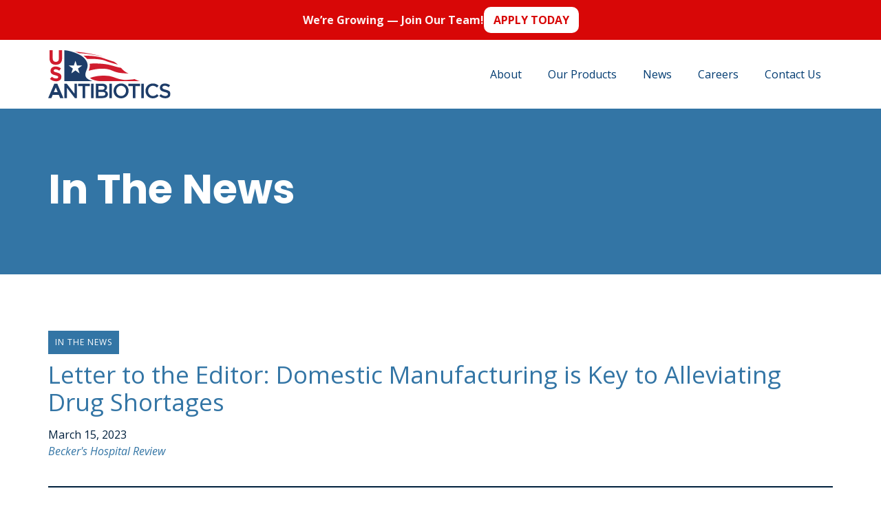

--- FILE ---
content_type: text/css
request_url: https://us-antibiotics.com/wp-content/themes/labpeak/custom-style.css?ver=6.8.3
body_size: -15
content:
.first-widget-area .wp-block-columns {
	margin: 0;
}
.first-widget-area .wp-block-column {
	display: flex;
	justify-content: center;
	align-items: center;
	margin: 0;
}
.first-widget-area .wp-block-column img {
	width: 25px;
	height: 25px;
}
@media (max-width: 767px) {
    .first-footer-inner {
        padding: 0 !important;
    }
    .first-widget-area .widget-even {
        margin: 0 !important;
    }
    .first-widget-area .widget-container {
        padding: 15px 0;
    }
}

.themetechmount-topbar-inner .tm-wrap {
    display: flex;
    flex-wrap: wrap;
    justify-content: center;
    align-items: center;
    column-gap: 25px;
    row-gap: 10px;
    padding: 10px 0;
}

.themetechmount-topbar-inner .tm-wrap-cell {
    line-height: 1.5 !important;
}

.btn-white {
    font-size: 16px !important;
    text-transform: uppercase;
    font-weight: 700 !important;
    border-radius: 10px !important;
    background-color: #FFF;
    border: 2px solid #FFF !important;
    color: #d80707 !important;
    width: fit-content;
    transition: all .2s ease;
}
.btn-white:hover {
    background-color: transparent;
    color: #FFF !important;
}

--- FILE ---
content_type: text/css
request_url: https://us-antibiotics.com/wp-content/themes/labpeak/css/lazy-blocks.team-member.css?ver=6.8.3
body_size: 109
content:
.wp-block-lazyblock-team-member {
  border-bottom: 1px solid #333;
  padding-bottom: 3rem;
  margin-bottom: 3rem; }
  .wp-block-lazyblock-team-member .team-member {
    display: flex;
    flex-direction: column; }
    @media (min-width: 500px) {
      .wp-block-lazyblock-team-member .team-member {
        flex-direction: row; } }
    .wp-block-lazyblock-team-member .team-member .photo {
      width: 100%;
      margin: 0 auto;
      max-width: 310px; }
      @media (min-width: 500px) {
        .wp-block-lazyblock-team-member .team-member .photo {
          width: 33%;
          margin: unset; } }
    .wp-block-lazyblock-team-member .team-member .content-container {
      width: 100%;
      padding: 2rem; }
      @media (min-width: 500px) {
        .wp-block-lazyblock-team-member .team-member .content-container {
          width: 66%;
          margin-left: 4vw; } }
      @media (min-width: 1440px) {
        .wp-block-lazyblock-team-member .team-member .content-container {
          margin-left: 4em; } }
      .wp-block-lazyblock-team-member .team-member .content-container > h2 {
        font-size: 30px;
        line-height: 35px;
        font-weight: 700; }
      .wp-block-lazyblock-team-member .team-member .content-container > h3 {
        font-size: 30px;
        line-height: 35px; }
      .wp-block-lazyblock-team-member .team-member .content-container .content .bio-show > *:not(:first-child) {
        max-height: 0;
        margin-bottom: 0;
        transition: 1s;
        overflow: hidden; }
      .wp-block-lazyblock-team-member .team-member .content-container .content.active .bio-show > *:not(:first-child) {
        max-height: 1000px;
        margin-bottom: 15px; }
    .wp-block-lazyblock-team-member .team-member .leader-showmore-button {
      display: flex;
      font-size: 1.4rem;
      align-items: center;
      margin-top: 1rem; }
      .wp-block-lazyblock-team-member .team-member .leader-showmore-button:after {
        content: "";
        display: block;
        width: 15px;
        height: 15px;
        border-top: 1px solid #333;
        border-left: 1px solid #333;
        transform: rotate(135deg);
        transition: transform 0.5s; }
    .wp-block-lazyblock-team-member .team-member .content.active .leader-showmore-button:after {
      transform: translate(1rem, 5px) rotate(45deg); }


--- FILE ---
content_type: text/plain
request_url: https://www.google-analytics.com/j/collect?v=1&_v=j102&a=491033114&t=pageview&_s=1&dl=https%3A%2F%2Fus-antibiotics.com%2Fnews%2Fin-the-news%2F&ul=en-us%40posix&dt=In%20The%20News%20%E2%80%93%20USAntibiotics&sr=1280x720&vp=1280x720&_u=YEBAAEABAAAAACAAI~&jid=2105875728&gjid=334990054&cid=1884272254.1768733883&tid=UA-205949733-1&_gid=1616319681.1768733883&_r=1&_slc=1&gtm=45He61e1n81PQ9M95Cv850521966za200zd850521966&gcd=13l3l3l3l1l1&dma=0&tag_exp=103116026~103200004~104527906~104528501~104684208~104684211~105391252~115495940~115938465~115938468~116744866~117041588&z=1422500323
body_size: -452
content:
2,cG-15LCT44M9K

--- FILE ---
content_type: image/svg+xml
request_url: https://us-antibiotics.com/wp-content/uploads/2021/08/USAntibiotics_3C_Logo.svg
body_size: 2851
content:
<?xml version="1.0" encoding="UTF-8" standalone="no"?>
<svg
   xmlns:dc="http://purl.org/dc/elements/1.1/"
   xmlns:cc="http://creativecommons.org/ns#"
   xmlns:rdf="http://www.w3.org/1999/02/22-rdf-syntax-ns#"
   xmlns:svg="http://www.w3.org/2000/svg"
   xmlns="http://www.w3.org/2000/svg"
   xmlns:sodipodi="http://sodipodi.sourceforge.net/DTD/sodipodi-0.dtd"
   xmlns:inkscape="http://www.inkscape.org/namespaces/inkscape"
   version="1.1"
   id="svg2"
   xml:space="preserve"
   width="288"
   height="113.68"
   viewBox="0 0 288 113.68"
   sodipodi:docname="USAntibiotics_3C (1) (1).eps"><metadata
     id="metadata8"><rdf:RDF><cc:Work
         rdf:about=""><dc:format>image/svg+xml</dc:format><dc:type
           rdf:resource="http://purl.org/dc/dcmitype/StillImage" /></cc:Work></rdf:RDF></metadata><defs
     id="defs6" /><sodipodi:namedview
     pagecolor="#ffffff"
     bordercolor="#666666"
     borderopacity="1"
     objecttolerance="10"
     gridtolerance="10"
     guidetolerance="10"
     inkscape:pageopacity="0"
     inkscape:pageshadow="2"
     inkscape:window-width="640"
     inkscape:window-height="480"
     id="namedview4" /><g
     id="g10"
     inkscape:groupmode="layer"
     inkscape:label="ink_ext_XXXXXX"
     transform="matrix(1.3333333,0,0,-1.3333333,0,113.68)"><g
       id="g12"
       transform="scale(0.1)"><path
         d="m 286.965,258.758 h 41.437 L 464.688,82.8672 V 258.758 h 43.98 V 4.35156 H 471.227 L 330.941,185.352 V 4.35156 H 286.965 V 258.758"
         style="fill:#1e3d69;fill-opacity:1;fill-rule:nonzero;stroke:none"
         id="path14" /><path
         d="m 609.32,217.32 h -80.683 v 41.438 H 735.063 V 217.32 H 654.379 V 4.35156 H 609.32 V 217.32"
         style="fill:#1e3d69;fill-opacity:1;fill-rule:nonzero;stroke:none"
         id="path16" /><path
         d="m 757.59,258.758 h 44.699 V 4.35156 H 757.59 V 258.758"
         style="fill:#1e3d69;fill-opacity:1;fill-rule:nonzero;stroke:none"
         id="path18" /><path
         d="M 957.832,113.75 H 886.965 V 43.9648 h 74.144 c 30.524,0 49.061,12.0118 49.061,34.8907 v 0.7422 c 0,21.4253 -17.08,34.1523 -52.338,34.1523 z m 38.164,73.047 c 0,19.988 -15.996,32.351 -44.703,32.351 h -64.328 v -67.597 h 61.055 c 28.703,0 47.976,11.269 47.976,34.519 z m -153.012,71.961 h 114.125 c 29.075,0 51.971,-7.996 66.501,-22.52 11.26,-11.269 17.08,-25.09 17.08,-42.179 v -0.711 c 0,-30.528 -17.45,-46.883 -36.34,-56.7 29.8,-10.183 50.52,-27.257 50.52,-61.7769 v -0.7422 c 0,-45.418 -37.44,-69.77734 -94.128,-69.77734 H 842.984 V 258.758"
         style="fill:#1e3d69;fill-opacity:1;fill-rule:nonzero;stroke:none"
         id="path20" /><path
         d="m 1080.65,258.758 h 44.71 V 4.35156 h -44.71 V 258.758"
         style="fill:#1e3d69;fill-opacity:1;fill-rule:nonzero;stroke:none"
         id="path22" /><path
         d="m 1373.94,130.84 v 0.73 c 0,49.414 -35.98,90.489 -86.5,90.489 -50.52,0 -85.76,-40.332 -85.76,-89.778 v -0.711 c 0,-49.4411 35.98,-90.1442 86.48,-90.1442 50.52,0 85.78,39.9765 85.78,89.4142 z m -219.15,0 v 0.73 c 0,71.582 55.24,131.563 133.37,131.563 78.15,0 132.67,-59.246 132.67,-130.852 V 131.57 C 1420.83,59.9688 1365.59,0 1287.44,0 1209.31,0 1154.79,59.2344 1154.79,130.84"
         style="fill:#1e3d69;fill-opacity:1;fill-rule:nonzero;stroke:none"
         id="path24" /><path
         d="m 1496.41,217.32 h -80.69 v 41.438 h 206.43 V 217.32 h -80.69 V 4.35156 h -45.05 V 217.32"
         style="fill:#1e3d69;fill-opacity:1;fill-rule:nonzero;stroke:none"
         id="path26" /><path
         d="m 1644.67,258.758 h 44.71 V 4.35156 h -44.71 V 258.758"
         style="fill:#1e3d69;fill-opacity:1;fill-rule:nonzero;stroke:none"
         id="path28" /><path
         d="m 1718.81,130.84 v 0.73 c 0,72.317 54.15,131.563 131.2,131.563 46.87,0 75.22,-16.36 99.58,-39.617 l -28.71,-33.086 c -20.35,18.906 -42.17,31.629 -71.24,31.629 -48.33,0 -83.95,-39.981 -83.95,-89.778 v -0.711 c 0,-49.7966 35.25,-90.1442 83.95,-90.1442 31.26,0 51.24,12.3711 73.06,32.7031 l 28.7,-29.0703 C 1924.86,17.4492 1895.79,0 1848.19,0 1774.04,0 1718.81,57.7813 1718.81,130.84"
         style="fill:#1e3d69;fill-opacity:1;fill-rule:nonzero;stroke:none"
         id="path30" /><path
         d="m 1963.02,41.4258 26.89,32 c 24.35,-21.0938 49.06,-33.086 80.31,-33.086 27.63,0 45.07,13.086 45.07,31.9922 v 0.7149 c 0,18.1719 -10.17,27.9761 -57.42,38.8941 -54.15,13.075 -84.67,29.075 -84.67,75.95 v 0.742 c 0,43.594 36.34,73.758 86.86,73.758 37.07,0 66.49,-11.258 92.31,-31.961 l -24,-33.821 c -22.89,17.079 -45.78,26.172 -69.03,26.172 -26.18,0 -41.45,-13.445 -41.45,-30.168 v -0.722 c 0,-19.618 11.63,-28.348 60.7,-39.981 53.78,-13.074 81.41,-32.351 81.41,-74.4998 v -0.7227 c 0,-47.6172 -37.44,-75.964844 -90.85,-75.964844 -38.9,0 -75.6,13.457044 -106.13,40.703144"
         style="fill:#1e3d69;fill-opacity:1;fill-rule:nonzero;stroke:none"
         id="path32" /><path
         d="M 23.9844,707.105 V 852.484 H 79.9453 V 708.559 c 0,-41.43 20.7227,-62.871 54.8907,-62.871 34.148,0 54.871,20.714 54.871,61.054 v 145.742 h 55.969 V 708.926 c 0,-77.055 -43.25,-114.852 -111.578,-114.852 -68.3167,0 -110.1136,38.164 -110.1136,113.031"
         style="fill:#d01c2e;fill-opacity:1;fill-rule:nonzero;stroke:none"
         id="path34" /><path
         d="m 31.6094,342.598 33.0781,39.617 c 22.8906,-18.906 46.8755,-30.891 75.9495,-30.891 22.902,0 36.703,9.074 36.703,23.985 v 0.722 c 0,14.184 -8.723,21.438 -51.242,32.348 -51.2386,13.078 -84.3167,27.258 -84.3167,77.777 v 0.727 c 0,46.148 37.0742,76.683 89.0387,76.683 37.075,0 68.7,-11.628 94.5,-32.351 l -29.074,-42.149 c -22.535,15.614 -44.703,25.075 -66.148,25.075 -21.446,0 -32.7035,-9.817 -32.7035,-22.168 v -0.739 c 0,-16.707 10.9065,-22.168 54.8715,-33.429 51.613,-13.442 80.683,-31.981 80.683,-76.313 v -0.742 c 0,-50.52 -38.519,-78.855 -93.402,-78.855 -38.524,0 -77.4142,13.445 -107.9376,40.703"
         style="fill:#d01c2e;fill-opacity:1;fill-rule:nonzero;stroke:none"
         id="path36" /><path
         d="m 167.91,110.367 -33.812,82.5 -33.801,-82.5 z m -58.887,149.746 h 51.614 L 269.668,3.89453 H 211.152 L 187.891,60.9453 H 80.3164 L 57.0547,3.89453 H 0 L 109.023,260.113"
         style="fill:#1e3d69;fill-opacity:1;fill-rule:nonzero;stroke:none"
         id="path38" /><path
         d="m 794.414,304.41 -508.902,-0.027 v 548.25 c 0,0 261.558,-25.942 367.254,-158.266 107.547,-134.656 -18.004,-211.316 8.738,-304.293 18.363,-63.828 132.91,-85.664 132.91,-85.664"
         style="fill:#1e3d69;fill-opacity:1;fill-rule:nonzero;stroke:none"
         id="path40" /><path
         d="m 1131.49,490.633 c 105.38,-49.844 206.47,-46.078 287.25,-51.59 -62.96,27.98 -99.35,62.168 -131.42,100.574 -82.23,14.77 -141.39,37.578 -214.84,55.067 -88.835,21.148 -282.57,30.214 -339.785,16.402 4.688,-25.34 3.621,-53.195 -5.609,-83.731 -4.297,-14.207 -7.582,-27.21 -10.066,-39.109 66.793,17.926 267.101,72.098 414.47,2.387"
         style="fill:#d01c2e;fill-opacity:1;fill-rule:nonzero;stroke:none"
         id="path42" /><path
         d="m 983.555,732.629 c -214.739,54.851 -388.551,65.168 -444.309,67.09 0,0 -27.422,17.09 -66.203,25.687 55.758,-1.918 231.641,-19.547 446.375,-74.398 0,0 34.398,-10.082 64.137,-18.379"
         style="fill:#d01c2e;fill-opacity:1;fill-rule:nonzero;stroke:none"
         id="path44" /><path
         d="m 1307.25,331.934 c -149.53,27.539 -186.24,77.379 -347.57,69.507 -119.02,-5.808 -190.778,-30.125 -220.305,-42.507 22.965,-18.332 72.719,-45.391 173.082,-55.418 h 708.263 c 0,0 -37.19,6.113 -95.47,36.336 -67.96,-12.461 -149.32,-20.579 -218,-7.918"
         style="fill:#d01c2e;fill-opacity:1;fill-rule:nonzero;stroke:none"
         id="path46" /><path
         d="m 1001.65,667.699 c 52.89,-21.441 145.87,-49.879 230.19,-70.269 -20.84,18.332 -43.49,35.117 -67.53,50.484 -52.6,16.172 -118.93,37.781 -191.517,64.379 -117.246,42.957 -294.941,44.375 -350.93,43.652 23.879,-15.797 47.473,-34.965 66.977,-57.636 52.785,1.234 230.676,2.683 312.81,-30.61"
         style="fill:#d01c2e;fill-opacity:1;fill-rule:nonzero;stroke:none"
         id="path48" /><path
         d="m 481.418,665.961 27.824,-85.645 h 90.051 l -72.852,-52.929 27.829,-85.645 -72.852,52.93 -72.855,-52.93 27.828,85.645 -72.852,52.929 h 90.051 l 27.828,85.645"
         style="fill:#ffffff;fill-opacity:1;fill-rule:nonzero;stroke:none"
         id="path50" /></g></g></svg>
